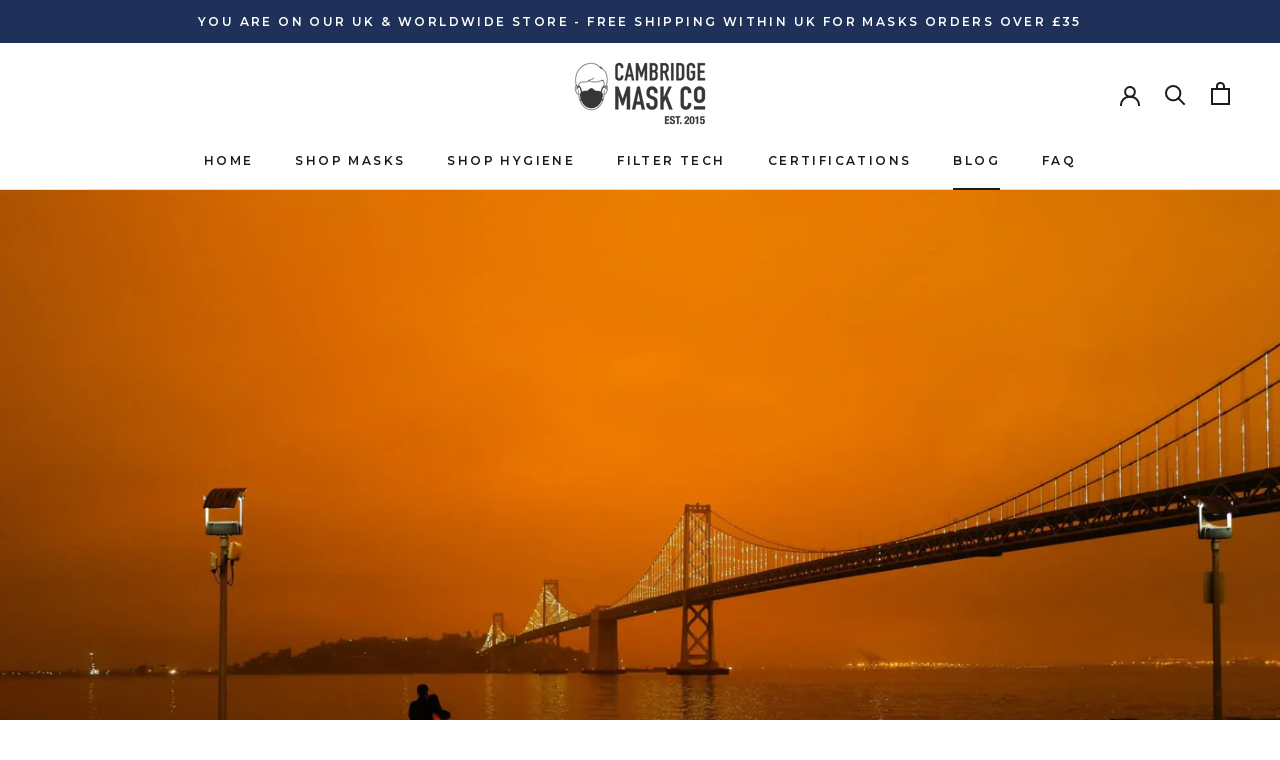

--- FILE ---
content_type: text/javascript
request_url: https://cambridgemask.com/cdn/shop/t/108/assets/size-chart-data.js?v=110235174559262552501734412858
body_size: 266
content:
AVADA_SC.campaigns=[{id:"VmOyCd7LXiT1masQArpT",contentConfigs:[{position:0,chosen:!1,selected:!1,value:'<p style="text-align: center;"><img src="https://cdn.shopify.com/s/files/1/0533/4676/2944/files/UK-size-guidelines-mobile.png?v=1659686677" style="width: 1000px; height: 585px; display: block; margin-left: auto; margin-right: auto;"></p>'}],click:491,conditions:{type:"ANY",conditions:[{value:"NON VALVE",type:"COLLECTION",operation:"EQUALS"},{value:"BASIC Mask",operation:"EQUALS",type:"COLLECTION"},{operation:"EQUALS",value:"PRO Mask",type:"COLLECTION"}]},shopDomain:"cambridge-mask.myshopify.com",collectionIds:[{value:""}],shopId:"e4gKsVkMuYFacFUWss4Y",productIds:[6815756157120,6178081931456,6178081112256,6651669119168,6651672101056,6815759564992,6178081833152,6782069866688,6178077835456,6782071537856,6737016684736,6782073798848,6737053843648,6737018519744,6782075961536,6782078779584,6737023631552,6782081073344,6737025335488,6782084284608,6178077769920,6782091690176,6737027760320,6178078228672,6782097522880,6737055973568,6782099587264,6737057317056,6782109384896,6737032020160,6178082095296,6178080817344],name:"View Size Guide",status:!0,priority:"0",isRemoveBranding:!1,countries:[],createdAt:{_seconds:1628833557,_nanoseconds:526e6},countries_all:!0,displayType:"AUTOMATED"}],AVADA_SC.settings={id:"63rY68ydeBY3iRbOLpj7",modalShadow:!0,hasCustomCss:!0,collectionPagePosition:"",modalBgColor:"#FFFFFF",buttonHeight:"40",modalWidth:96,modalLeft:2,position:".SizeSwatchList",buttonBorderRadius:10,collectionPageInlinePosition:"after",modalHeight:95,enableGa:!1,tableHoverColor:"#FFFFFF",showMobile:!0,buttonPosition:"middle-right",modalBorderRadius:5,homePageInlinePosition:"after",modalPosition:"modal-full",displayType:"inline-link",tableAnimation:!0,buttonInlinePosition:"custom",shopId:"e4gKsVkMuYFacFUWss4Y",customCss:"",mobilePosition:"top",customIconUrl:"",linkIcon:"https://cdn1.avada.io/sizechart/002-ruler-1.svg",disableWatermark:!0,customIcon:!1,modalHeader:"Size guides",modalOverlayColor:"#7b7b7b",createdAt:{_seconds:1628832974,_nanoseconds:81e6},modalTop:2,linkBgColor:"#FFFFFF",shopDomain:"cambridge-mask.myshopify.com",buttonWidth:"110",hideText:!0,linkTextColor:"#232323",inlinePosition:"after",modalTextColor:"#232323",linkText:"View Size Guide",buttonRotation:!0,homePagePosition:""};
//# sourceMappingURL=/cdn/shop/t/108/assets/size-chart-data.js.map?v=110235174559262552501734412858


--- FILE ---
content_type: application/javascript
request_url: https://geoip-product-blocker.zend-apps.com/script/1150/blocker22954920.js
body_size: 1437
content:
var ZAPB = {}; window.za_country_code="US"; ZAPB.rules = JSON.parse('[{"country":"AL,AD,AT,BE,BG,BA,BY,CZ,DE,DK,ES,EE,FI,FR,FO,GI,GR,HR,HU,IE,IS,IT,LT,LU,LV,MC,MD,MK,MT,NL,NO,PL,PT,RO,SJ,SM,SK,SI,SE,UA,VA","products":{"0":{"handle":"the-churchill-non-valve"},"1":{"handle":"the-admiral-non-valve"},"2":{"handle":"the-burt-non-valve"},"3":{"handle":"the-monarch-non-valve"},"4":{"handle":"the-donatello-non-valve"},"5":{"handle":"the-dearle-non-valve"},"6":{"handle":"the-atkins-non-valve"},"7":{"handle":"the-lu-lu-non-valve"},"8":{"handle":"the-agatha-non-valve"},"9":{"handle":"the-darwin-non-valve"},"10":{"handle":"the-plath-non-valve"},"11":{"handle":"the-pitt-non-valve"},"12":{"handle":"the-botanist-non-valve"},"13":{"handle":"the-baron-non-valve"},"14":{"handle":"the-keynes-non-valve"},"15":{"handle":"the-burns-non-valve"},"16":{"handle":"the-beatrix-non-valve"},"17":{"handle":"the-lessing-non-valve"}}}]'); ZAPB.secret_link = ""; window.setCookie=function(e,t,n){var o=new Date;o.setTime(o.getTime()+24*n*60*60*1e3);var i="expires="+o.toGMTString();document.cookie=e+"="+t+";"+i+";path=/"},window.getCookie=function(e){for(var t=e+"=",n=decodeURIComponent(document.cookie).split(";"),o=0;o<n.length;o++){for(var i=n[o];" "==i.charAt(0);)i=i.substring(1);if(0==i.indexOf(t))return i.substring(t.length,i.length)}return""}; ZAPB.ScriptMaker=function(e,t){var a=document.createElement("script");a.type="text/javascript",a.src=e,""!=t&&(a.onload=t),document.getElementsByTagName("head")[0].appendChild(a)}; ZAPB.FindBase=function(n,r){return 1<n('a[href*="/products/"]',r.parent()).has('img[src*="/products/"] , img[src*="/no-image"]').length||50<r.parent().width()-r.width()?r:ZAPB.FindBase(n,r.parent())}; var page_u = location.href.split('/'); ZAPB.prod_handle = page_u[page_u.length - 1].split('?')[0]; ZAPB.check_and_block_products = function(rule) { var blocked_products = []; if (rule.products.length !== 0) { jQuery.each(rule.products, function(j, k) { blocked_products.push(k.handle); }); } var a, i, n, o, s, t; o = jQuery('a[href*="/products/"]'); t = 0; while (t < o.length) { i = o.eq(t); n = i.attr('href').split('/'); a = n[n.length - 1].split('?')[0]; s = i.parent(); try{ s = ZAPB.FindBase(jQuery, i.parent()); }catch (e) {} jQuery.each(blocked_products, function(index, ele) { if (a === ele || a === encodeURI(ele)) { if(s.parents("#NavDrawer").length<1 && s.attr('id') !== "NavDrawer"){ s.addClass('zapb-blocker-product'); } } }); ++t; } jQuery(".zapb-blocker-product").remove(); var prod_handle = ZAPB.prod_handle; if(page_u[page_u.length - 2] !== 'collections') { jQuery.each(blocked_products, function (i, ele) { if (prod_handle === ele || prod_handle === encodeURI(ele)) { $('input[name="add"],button[name="add"]').remove(); try { location.href = location.origin + "/collections/all"; } catch (e) { } } }); } }; var ZAPB_ready = function(){ ZAPB.checkAllConditions = function() { jQuery.each(ZAPB.rules, function(i, ele) { var c_code = ele.country; if (jQuery.inArray(window.za_country_code, c_code.split(',')) !== -1 || jQuery.inArray("AC", c_code.split(',')) !== -1 ) { ZAPB.check_and_block_products(ele); } }); }; let searchParams2 = new URLSearchParams(window.location.search); if (searchParams2.has('zend-secret-code') == true){ window.param2 = searchParams2.get('zend-secret-code'); } window.par1 = ZAPB.secret_link; if (typeof window.param2 !== 'undefined') { window.par2 = window.btoa(String(parseInt(window.param2))); } if (window.par1 == window.par2) { var prod = window.par1; if(prod != 'undefined'){ window.setCookie('product_blocker_cookie', prod, 1); } }else{ var cookie_value = window.getCookie('product_blocker_cookie'); if(!cookie_value){ setInterval(function(){ZAPB.checkAllConditions()},1e3); } } }; "undefined"==typeof jQuery?ZAPB.ScriptMaker("//ajax.googleapis.com/ajax/libs/jquery/1.11.1/jquery.min.js",ZAPB_ready):ZAPB_ready(); 

--- FILE ---
content_type: text/plain
request_url: https://www.google-analytics.com/j/collect?v=1&_v=j102&a=2022603208&t=pageview&_s=1&dl=https%3A%2F%2Fcambridgemask.com%2Fblogs%2Fnews%2Fwildfires-and-air-quality-index&ul=en-us%40posix&dt=What%20You%20Need%20to%20Know%3A%20Wildfires%20and%20Air%20Quality%20Index%20%E2%80%93%20Cambridge%20Mask%20Co&sr=1280x720&vp=1280x720&_u=YEBAAEABAAAAACAAI~&jid=1246694075&gjid=1205686250&cid=1546789935.1769172360&tid=UA-65950263-6&_gid=760064850.1769172360&_r=1&_slc=1&gtm=45He61m0n815H4NM3Lv844678195za200zd844678195&gcd=13l3l3l3l1l1&dma=0&tag_exp=103116026~103200004~104527907~104528500~104684208~104684211~105391252~115616985~115938466~115938468~116682875~116988316~117041588~117223559&z=38271820
body_size: -451
content:
2,cG-67Z4Q0KMW0